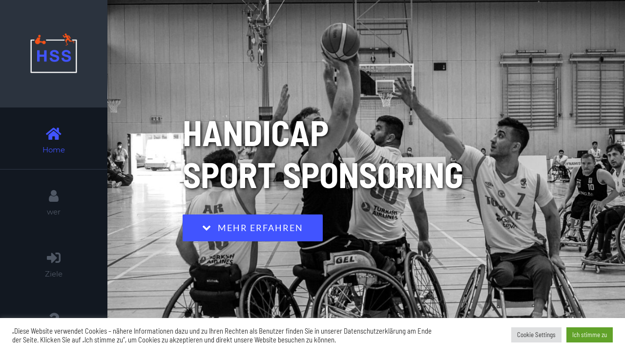

--- FILE ---
content_type: text/html; charset=UTF-8
request_url: https://handicap-sport-sponsoring.de/wp-admin/admin-ajax.php
body_size: -142
content:
<input type="hidden" id="fusion-form-nonce-301" name="fusion-form-nonce-301" value="de87465f6b" />